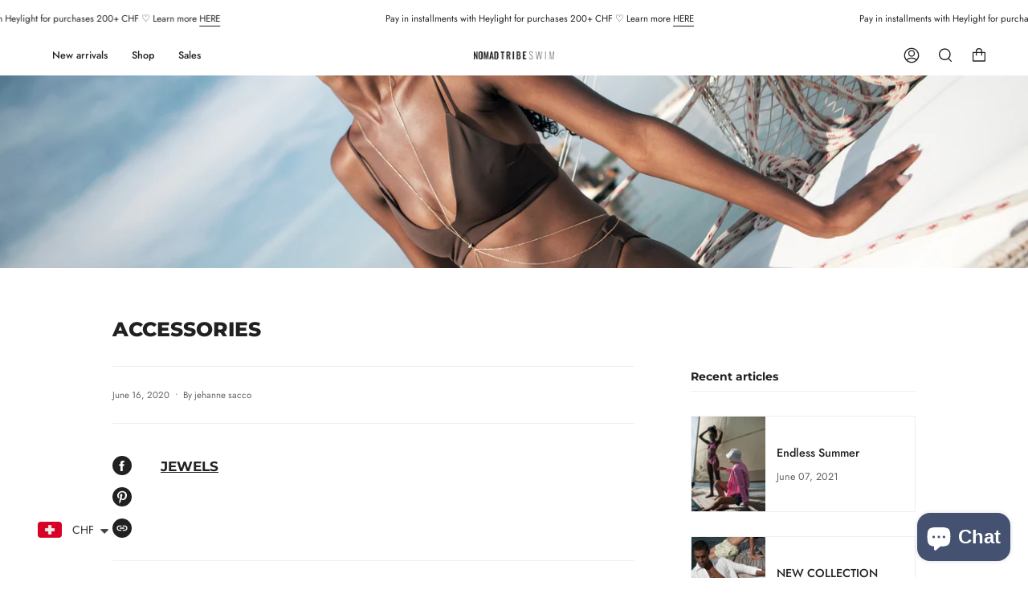

--- FILE ---
content_type: text/css
request_url: https://www.nomadtribeswim.com/cdn/shop/t/32/assets/font-settings.css?v=131324903370414713221759344511
body_size: 291
content:
@font-face{font-family:Montserrat;font-weight:700;font-style:normal;font-display:swap;src:url(//www.nomadtribeswim.com/cdn/fonts/montserrat/montserrat_n7.3c434e22befd5c18a6b4afadb1e3d77c128c7939.woff2?h1=bm9tYWR0cmliZXN3aW0uY29t&h2=bGV0cy1wb3AtdXAuYWNjb3VudC5teXNob3BpZnkuY29t&hmac=a12cac9bab45769f9d9baf49e8741b1d1398d7ac4a2454e98c5541b3bc8dc3f7) format("woff2"),url(//www.nomadtribeswim.com/cdn/fonts/montserrat/montserrat_n7.5d9fa6e2cae713c8fb539a9876489d86207fe957.woff?h1=bm9tYWR0cmliZXN3aW0uY29t&h2=bGV0cy1wb3AtdXAuYWNjb3VudC5teXNob3BpZnkuY29t&hmac=a09f5177a506c50a8a98b1d20f3f4ea582526a8e19d736f5446f8eafaf76323f) format("woff")}@font-face{font-family:Jost;font-weight:400;font-style:normal;font-display:swap;src:url(//www.nomadtribeswim.com/cdn/fonts/jost/jost_n4.d47a1b6347ce4a4c9f437608011273009d91f2b7.woff2?h1=bm9tYWR0cmliZXN3aW0uY29t&h2=bGV0cy1wb3AtdXAuYWNjb3VudC5teXNob3BpZnkuY29t&hmac=b67732261891b6751c93b24655655594171d2cca69d62e3553dcdea096231f73) format("woff2"),url(//www.nomadtribeswim.com/cdn/fonts/jost/jost_n4.791c46290e672b3f85c3d1c651ef2efa3819eadd.woff?h1=bm9tYWR0cmliZXN3aW0uY29t&h2=bGV0cy1wb3AtdXAuYWNjb3VudC5teXNob3BpZnkuY29t&hmac=41afdca3cb87b93706add02cea59a18165392d3bcfa37b77dfd03f32c5e5809b) format("woff")}@font-face{font-family:Montserrat;font-weight:800;font-style:normal;font-display:swap;src:url(//www.nomadtribeswim.com/cdn/fonts/montserrat/montserrat_n8.853056e398b4dadf6838423edb7abaa02f651554.woff2?h1=bm9tYWR0cmliZXN3aW0uY29t&h2=bGV0cy1wb3AtdXAuYWNjb3VudC5teXNob3BpZnkuY29t&hmac=b1721309d5197bc6fe6be34cc95c46ce209aec900e1552bad6d606a24962a8ec) format("woff2"),url(//www.nomadtribeswim.com/cdn/fonts/montserrat/montserrat_n8.9201aba6104751e1b3e48577a5a739fc14862200.woff?h1=bm9tYWR0cmliZXN3aW0uY29t&h2=bGV0cy1wb3AtdXAuYWNjb3VudC5teXNob3BpZnkuY29t&hmac=952e181c620048eb4fe0148dc119ae7a19ab4d93854f8616a8f4be08c378a447) format("woff")}@font-face{font-family:Jost;font-weight:500;font-style:normal;font-display:swap;src:url(//www.nomadtribeswim.com/cdn/fonts/jost/jost_n5.7c8497861ffd15f4e1284cd221f14658b0e95d61.woff2?h1=bm9tYWR0cmliZXN3aW0uY29t&h2=bGV0cy1wb3AtdXAuYWNjb3VudC5teXNob3BpZnkuY29t&hmac=a6eb521ba6f7da74321df05b6842323ce6203164dc8eec3b6b1d5df0a8c54594) format("woff2"),url(//www.nomadtribeswim.com/cdn/fonts/jost/jost_n5.fb6a06896db583cc2df5ba1b30d9c04383119dd9.woff?h1=bm9tYWR0cmliZXN3aW0uY29t&h2=bGV0cy1wb3AtdXAuYWNjb3VudC5teXNob3BpZnkuY29t&hmac=e917cfb206330f1929de90fcefac3d8f1e4739620fc0131364aef5e9ea2c7525) format("woff")}@font-face{font-family:Jost;font-weight:400;font-style:italic;font-display:swap;src:url(//www.nomadtribeswim.com/cdn/fonts/jost/jost_i4.b690098389649750ada222b9763d55796c5283a5.woff2?h1=bm9tYWR0cmliZXN3aW0uY29t&h2=bGV0cy1wb3AtdXAuYWNjb3VudC5teXNob3BpZnkuY29t&hmac=ddfa6361333aca487e8541bf3072b9c516711e7d25f94502e790b27281c381b6) format("woff2"),url(//www.nomadtribeswim.com/cdn/fonts/jost/jost_i4.fd766415a47e50b9e391ae7ec04e2ae25e7e28b0.woff?h1=bm9tYWR0cmliZXN3aW0uY29t&h2=bGV0cy1wb3AtdXAuYWNjb3VudC5teXNob3BpZnkuY29t&hmac=bd66a46dbe4789753d80e03ef0df0a8b05ae5f0e41e189f064145b04f02d015b) format("woff")}@font-face{font-family:Jost;font-weight:500;font-style:italic;font-display:swap;src:url(//www.nomadtribeswim.com/cdn/fonts/jost/jost_i5.a6c7dbde35f2b89f8461eacda9350127566e5d51.woff2?h1=bm9tYWR0cmliZXN3aW0uY29t&h2=bGV0cy1wb3AtdXAuYWNjb3VudC5teXNob3BpZnkuY29t&hmac=440abed59b20f888c80f43d486ad37689e24e408689f88ad0c21c48e3b05a364) format("woff2"),url(//www.nomadtribeswim.com/cdn/fonts/jost/jost_i5.2b58baee736487eede6bcdb523ca85eea2418357.woff?h1=bm9tYWR0cmliZXN3aW0uY29t&h2=bGV0cy1wb3AtdXAuYWNjb3VudC5teXNob3BpZnkuY29t&hmac=8603093fc20c4b72e5c5812ba5cd6f203c78bc6608d1fc0d5221a6603e338308) format("woff")}
/*# sourceMappingURL=/cdn/shop/t/32/assets/font-settings.css.map?v=131324903370414713221759344511 */
